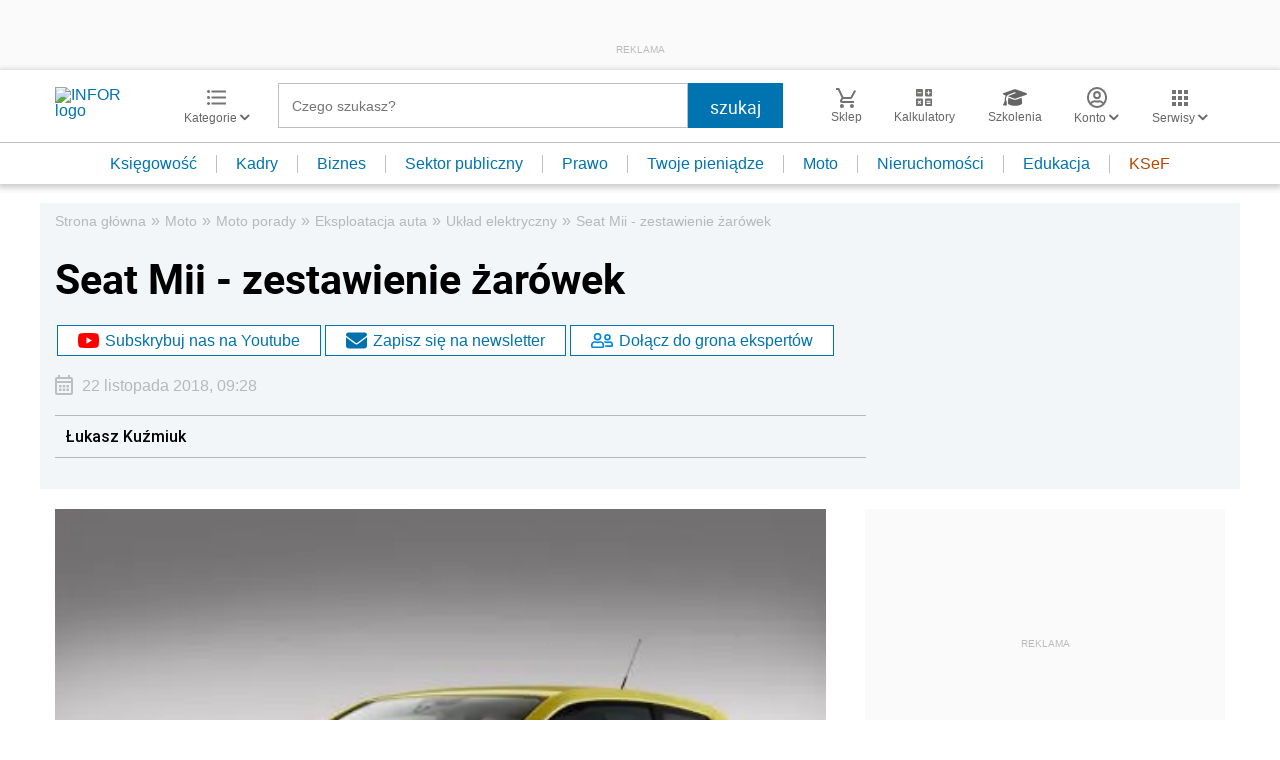

--- FILE ---
content_type: text/html; charset=utf-8
request_url: https://www.google.com/recaptcha/api2/aframe
body_size: 183
content:
<!DOCTYPE HTML><html><head><meta http-equiv="content-type" content="text/html; charset=UTF-8"></head><body><script nonce="06ROZijbT1XGIeF76EKmug">/** Anti-fraud and anti-abuse applications only. See google.com/recaptcha */ try{var clients={'sodar':'https://pagead2.googlesyndication.com/pagead/sodar?'};window.addEventListener("message",function(a){try{if(a.source===window.parent){var b=JSON.parse(a.data);var c=clients[b['id']];if(c){var d=document.createElement('img');d.src=c+b['params']+'&rc='+(localStorage.getItem("rc::a")?sessionStorage.getItem("rc::b"):"");window.document.body.appendChild(d);sessionStorage.setItem("rc::e",parseInt(sessionStorage.getItem("rc::e")||0)+1);localStorage.setItem("rc::h",'1768619318882');}}}catch(b){}});window.parent.postMessage("_grecaptcha_ready", "*");}catch(b){}</script></body></html>

--- FILE ---
content_type: text/plain; charset=UTF-8
request_url: https://at.teads.tv/fpc?analytics_tag_id=PUB_5576&tfpvi=&gdpr_status=22&gdpr_reason=220&gdpr_consent=&ccpa_consent=&shared_ids=&sv=d656f4a&
body_size: 56
content:
NzY2NGRjZjEtYTkxMS00YjQxLTlmZjctMjE5ZWRjZDhjOTcyIzUtOA==

--- FILE ---
content_type: image/svg+xml
request_url: https://g.infor.pl/p/_files/37057000/26-paremie-37056697.svg
body_size: 668
content:
<svg xmlns="http://www.w3.org/2000/svg" viewBox="0 0 16.68 14.6"><defs><style>.cls-1{fill:#231f20;}</style></defs><g id="Layer_2" data-name="Layer 2"><g id="Layer_1-2" data-name="Layer 1"><g id="Group_1208" data-name="Group 1208"><g id="Group_1197" data-name="Group 1197"><path id="Path_1794" data-name="Path 1794" class="cls-1" d="M15.12,0H11A1.56,1.56,0,0,0,9.39,1.56V5.74A1.56,1.56,0,0,0,11,7.3h2.61V9.39a2.09,2.09,0,0,1-2.09,2.08h-.26a.78.78,0,0,0-.78.78h0v1.57a.78.78,0,0,0,.78.78h.26a5.21,5.21,0,0,0,5.21-5.21h0V1.56A1.56,1.56,0,0,0,15.12,0M5.74,0H1.56A1.56,1.56,0,0,0,0,1.56V5.74A1.56,1.56,0,0,0,1.56,7.3H4.17V9.39a2.08,2.08,0,0,1-2.08,2.08H1.83a.78.78,0,0,0-.79.78H1v1.57a.78.78,0,0,0,.78.78h.27A5.21,5.21,0,0,0,7.3,9.39h0V1.56A1.56,1.56,0,0,0,5.74,0"/></g></g></g></g></svg>